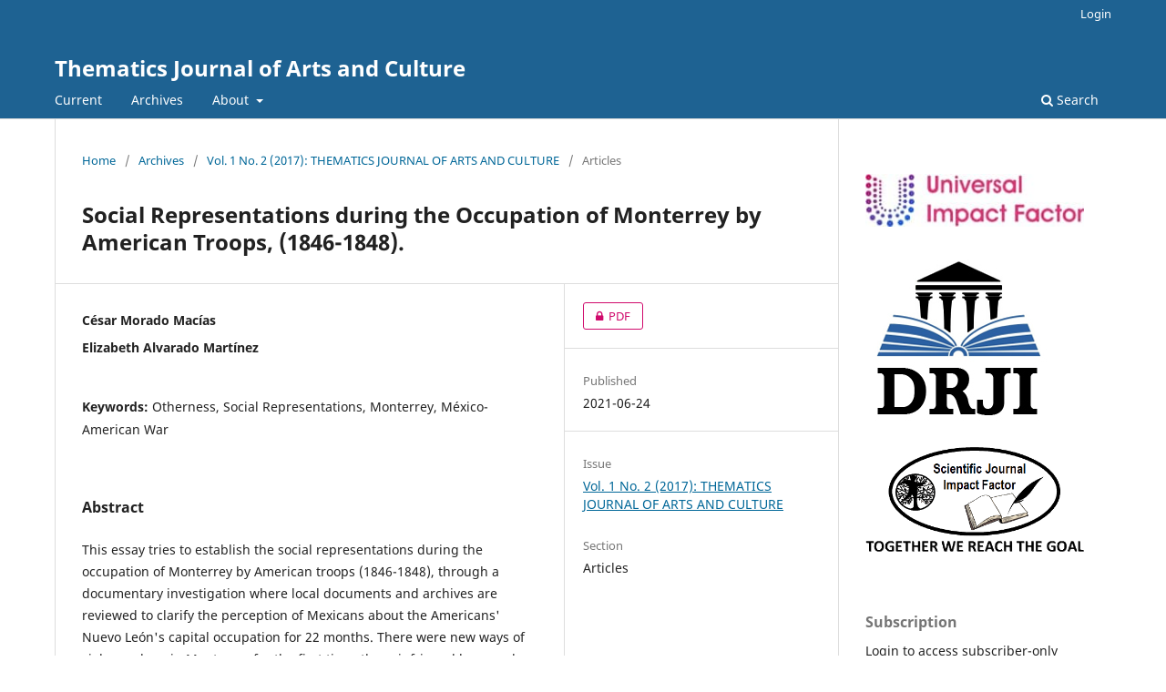

--- FILE ---
content_type: text/html; charset=utf-8
request_url: https://thematicsjournals.in/index.php/tjac/article/view/738
body_size: 4068
content:
<!DOCTYPE html>
<html lang="en-US" xml:lang="en-US">
<head>
	<meta charset="utf-8">
	<meta name="viewport" content="width=device-width, initial-scale=1.0">
	<title>
		Social Representations during the Occupation of Monterrey by American Troops, (1846-1848).
							| Thematics Journal of Arts and Culture
			</title>

	
<meta name="generator" content="Open Journal Systems 3.3.0.17">
<link rel="schema.DC" href="http://purl.org/dc/elements/1.1/" />
<meta name="DC.Creator.PersonalName" content="César Morado Macías"/>
<meta name="DC.Creator.PersonalName" content="Elizabeth Alvarado Martínez"/>
<meta name="DC.Date.created" scheme="ISO8601" content="2021-06-24"/>
<meta name="DC.Date.dateSubmitted" scheme="ISO8601" content="2021-06-24"/>
<meta name="DC.Date.issued" scheme="ISO8601" content="2017-12-01"/>
<meta name="DC.Date.modified" scheme="ISO8601" content="2021-06-24"/>
<meta name="DC.Description" xml:lang="en" content="This essay tries to establish the social representations during the occupation of Monterrey by American troops (1846-1848), through a documentary investigation where local documents and archives are reviewed to clarify the perception of Mexicans about the Americans' Nuevo León's capital occupation for 22 months. There were new ways of violence done in Monterrey for the first time, those infringed by a modern war which used artillery, urban combat in the downtown, professional military forces and new knowledge to legitimize the control of the people. War was the mirror where Mexicans verified their otherness, they saw other clothing, heard a new language and met Protestant religious expressions. Since then, the otherness vision was that of natives’ attacks, then, it turned into white men who exercised their ethnic and military supremacy and uncountable abuses to the civilians - both of the regular forces and the fearsome volunteers - . Now, categories such as savage, civilized, foreign, and invasive, constitute painful ways of experiencing otherness, almost always mediated by a power relationship. The documentary review allows us to measure on a microhistorical scale how the social representations that still exist about the other, are forged in the long term in this border area between two neighboring and asymmetric countries: Mexico and the United States."/>
<meta name="DC.Format" scheme="IMT" content="application/pdf"/>
<meta name="DC.Identifier" content="738"/>
<meta name="DC.Identifier.URI" content="https://thematicsjournals.in/index.php/tjac/article/view/738"/>
<meta name="DC.Language" scheme="ISO639-1" content="en"/>
<meta name="DC.Rights" content="Copyright (c) 2017 Thematics Journal of Arts and Culture"/>
<meta name="DC.Rights" content=""/>
<meta name="DC.Source" content="Thematics Journal of Arts and Culture"/>
<meta name="DC.Source.ISSN" content="2249-9814"/>
<meta name="DC.Source.Issue" content="2"/>
<meta name="DC.Source.Volume" content="1"/>
<meta name="DC.Source.URI" content="https://thematicsjournals.in/index.php/tjac"/>
<meta name="DC.Subject" xml:lang="en" content="Otherness, Social Representations, Monterrey, México-American War"/>
<meta name="DC.Title" content="Social Representations during the Occupation of Monterrey by American Troops, (1846-1848)."/>
<meta name="DC.Type" content="Text.Serial.Journal"/>
<meta name="DC.Type.articleType" content="Articles"/>
<meta name="gs_meta_revision" content="1.1"/>
<meta name="citation_journal_title" content="Thematics Journal of Arts and Culture"/>
<meta name="citation_journal_abbrev" content="TJAC"/>
<meta name="citation_issn" content="2249-9814"/> 
<meta name="citation_author" content="César Morado Macías"/>
<meta name="citation_author" content="Elizabeth Alvarado Martínez"/>
<meta name="citation_title" content="Social Representations during the Occupation of Monterrey by American Troops, (1846-1848)."/>
<meta name="citation_language" content="en"/>
<meta name="citation_date" content="2017"/>
<meta name="citation_volume" content="1"/>
<meta name="citation_issue" content="2"/>
<meta name="citation_abstract_html_url" content="https://thematicsjournals.in/index.php/tjac/article/view/738"/>
<meta name="citation_keywords" xml:lang="en" content="Otherness, Social Representations, Monterrey, México-American War"/>
<meta name="citation_pdf_url" content="https://thematicsjournals.in/index.php/tjac/article/download/738/741"/>
	<link rel="stylesheet" href="https://thematicsjournals.in/index.php/tjac/$$$call$$$/page/page/css?name=stylesheet" type="text/css" /><link rel="stylesheet" href="https://thematicsjournals.in/index.php/tjac/$$$call$$$/page/page/css?name=font" type="text/css" /><link rel="stylesheet" href="https://thematicsjournals.in/lib/pkp/styles/fontawesome/fontawesome.css?v=3.3.0.17" type="text/css" />
</head>
<body class="pkp_page_article pkp_op_view" dir="ltr">

	<div class="pkp_structure_page">

				<header class="pkp_structure_head" id="headerNavigationContainer" role="banner">
						
 <nav class="cmp_skip_to_content" aria-label="Jump to content links">
	<a href="#pkp_content_main">Skip to main content</a>
	<a href="#siteNav">Skip to main navigation menu</a>
		<a href="#pkp_content_footer">Skip to site footer</a>
</nav>

			<div class="pkp_head_wrapper">

				<div class="pkp_site_name_wrapper">
					<button class="pkp_site_nav_toggle">
						<span>Open Menu</span>
					</button>
										<div class="pkp_site_name">
																<a href="						https://thematicsjournals.in/index.php/tjac/index
					" class="is_text">Thematics Journal of Arts and Culture</a>
										</div>
				</div>

				
				<nav class="pkp_site_nav_menu" aria-label="Site Navigation">
					<a id="siteNav"></a>
					<div class="pkp_navigation_primary_row">
						<div class="pkp_navigation_primary_wrapper">
																				<ul id="navigationPrimary" class="pkp_navigation_primary pkp_nav_list">
								<li class="">
				<a href="https://thematicsjournals.in/index.php/tjac/issue/current">
					Current
				</a>
							</li>
								<li class="">
				<a href="https://thematicsjournals.in/index.php/tjac/issue/archive">
					Archives
				</a>
							</li>
															<li class="">
				<a href="https://thematicsjournals.in/index.php/tjac/about">
					About
				</a>
									<ul>
																					<li class="">
									<a href="https://thematicsjournals.in/index.php/tjac/about">
										About the Journal
									</a>
								</li>
																												<li class="">
									<a href="https://thematicsjournals.in/index.php/tjac/about/submissions">
										Submissions
									</a>
								</li>
																												<li class="">
									<a href="https://thematicsjournals.in/index.php/tjac/about/editorialTeam">
										Editorial Team
									</a>
								</li>
																												<li class="">
									<a href="https://thematicsjournals.in/index.php/tjac/about/privacy">
										Privacy Statement
									</a>
								</li>
																															</ul>
							</li>
			</ul>

				

																						<div class="pkp_navigation_search_wrapper">
									<a href="https://thematicsjournals.in/index.php/tjac/search" class="pkp_search pkp_search_desktop">
										<span class="fa fa-search" aria-hidden="true"></span>
										Search
									</a>
								</div>
													</div>
					</div>
					<div class="pkp_navigation_user_wrapper" id="navigationUserWrapper">
							<ul id="navigationUser" class="pkp_navigation_user pkp_nav_list">
															<li class="profile">
				<a href="https://thematicsjournals.in/index.php/tjac/login">
					Login
				</a>
							</li>
										</ul>

					</div>
				</nav>
			</div><!-- .pkp_head_wrapper -->
		</header><!-- .pkp_structure_head -->

						<div class="pkp_structure_content has_sidebar">
			<div class="pkp_structure_main" role="main">
				<a id="pkp_content_main"></a>

<div class="page page_article">
			<nav class="cmp_breadcrumbs" role="navigation" aria-label="You are here:">
	<ol>
		<li>
			<a href="https://thematicsjournals.in/index.php/tjac/index">
				Home
			</a>
			<span class="separator">/</span>
		</li>
		<li>
			<a href="https://thematicsjournals.in/index.php/tjac/issue/archive">
				Archives
			</a>
			<span class="separator">/</span>
		</li>
					<li>
				<a href="https://thematicsjournals.in/index.php/tjac/issue/view/152">
					Vol. 1 No. 2 (2017): THEMATICS JOURNAL OF ARTS AND CULTURE
				</a>
				<span class="separator">/</span>
			</li>
				<li class="current" aria-current="page">
			<span aria-current="page">
									Articles
							</span>
		</li>
	</ol>
</nav>
	
		  	 <article class="obj_article_details">

		
	<h1 class="page_title">
		Social Representations during the Occupation of Monterrey by American Troops, (1846-1848).
	</h1>

	
	<div class="row">
		<div class="main_entry">

							<section class="item authors">
					<h2 class="pkp_screen_reader">Authors</h2>
					<ul class="authors">
											<li>
							<span class="name">
								César Morado Macías
							</span>
																				</li>
											<li>
							<span class="name">
								Elizabeth Alvarado Martínez
							</span>
																				</li>
										</ul>
				</section>
			
						
									<section class="item keywords">
				<h2 class="label">
										Keywords:
				</h2>
				<span class="value">
											Otherness, Social Representations, Monterrey, México-American War									</span>
			</section>
			
										<section class="item abstract">
					<h2 class="label">Abstract</h2>
					<p>This essay tries to establish the social representations during the occupation of Monterrey by American troops (1846-1848), through a documentary investigation where local documents and archives are reviewed to clarify the perception of Mexicans about the Americans' Nuevo León's capital occupation for 22 months. There were new ways of violence done in Monterrey for the first time, those infringed by a modern war which used artillery, urban combat in the downtown, professional military forces and new knowledge to legitimize the control of the people. War was the mirror where Mexicans verified their otherness, they saw other clothing, heard a new language and met Protestant religious expressions. Since then, the otherness vision was that of natives’ attacks, then, it turned into white men who exercised their ethnic and military supremacy and uncountable abuses to the civilians - both of the regular forces and the fearsome volunteers - . Now, categories such as savage, civilized, foreign, and invasive, constitute painful ways of experiencing otherness, almost always mediated by a power relationship. The documentary review allows us to measure on a microhistorical scale how the social representations that still exist about the other, are forged in the long term in this border area between two neighboring and asymmetric countries: Mexico and the United States.</p>
				</section>
			
			

																										
						
		</div><!-- .main_entry -->

		<div class="entry_details">

						
										<div class="item galleys">
					<h2 class="pkp_screen_reader">
						Downloads
					</h2>
					<ul class="value galleys_links">
													<li>
								
	
							
				
<a class="obj_galley_link pdf restricted" href="https://thematicsjournals.in/index.php/tjac/article/view/738/741">

				<span class="pkp_screen_reader">
							Requires Subscription
					</span>
	
	PDF

	</a>
							</li>
											</ul>
				</div>
						
						<div class="item published">
				<section class="sub_item">
					<h2 class="label">
						Published
					</h2>
					<div class="value">
																			<span>2021-06-24</span>
																	</div>
				</section>
							</div>
			
						
										<div class="item issue">

											<section class="sub_item">
							<h2 class="label">
								Issue
							</h2>
							<div class="value">
								<a class="title" href="https://thematicsjournals.in/index.php/tjac/issue/view/152">
									Vol. 1 No. 2 (2017): THEMATICS JOURNAL OF ARTS AND CULTURE
								</a>
							</div>
						</section>
					
											<section class="sub_item">
							<h2 class="label">
								Section
							</h2>
							<div class="value">
								Articles
							</div>
						</section>
					
									</div>
			
						
						
			

		</div><!-- .entry_details -->
	</div><!-- .row -->

</article>

	

</div><!-- .page -->

	</div><!-- pkp_structure_main -->

									<div class="pkp_structure_sidebar left" role="complementary" aria-label="Sidebar">
				<div class="pkp_block block_custom" id="customblock-indexed">
	<h2 class="title pkp_screen_reader">indexed</h2>
	<div class="content">
		<p><a href="http://universalimpactfactor.com/wp-content/uploads/2021/01/Tematics-journal-of-Arts-and-Culture-TJAC-2021_page-0001-1024x724.jpg" target="_blank" rel="noopener"><img src="https://thematicsjournals.in/public/site/images/a4min/photo-2022-01-18-18-00-02.jpg" alt="" width="250" height="60"></a></p>
<p><a href="http://olddrji.lbp.world/JournalProfile.aspx?jid=2249-9814" target="_blank" rel="noopener"><img src="https://thematicsjournals.in/public/site/images/a4min/drji-logo.jpg" alt="" width="230" height="230"></a></p>
<p><a href="http://sjifactor.com/passport.php?id=21854" target="_blank" rel="noopener"><img src="https://thematicsjournals.in/public/site/images/a4min/indexing.png" alt="" width="235" height="113"></a></p>
	</div>
</div>
<div class="pkp_block block_subscription">
	<h2 class="title">Subscription</h2>
	<div class="content">
					<p>Login to access subscriber-only resources.</p>
					</div>
</div>
<div class="pkp_block block_information">
	<h2 class="title">Information</h2>
	<div class="content">
		<ul>
							<li>
					<a href="https://thematicsjournals.in/index.php/tjac/information/readers">
						For Readers
					</a>
				</li>
										<li>
					<a href="https://thematicsjournals.in/index.php/tjac/information/authors">
						For Authors
					</a>
				</li>
										<li>
					<a href="https://thematicsjournals.in/index.php/tjac/information/librarians">
						For Librarians
					</a>
				</li>
					</ul>
	</div>
</div>

			</div><!-- pkp_sidebar.left -->
			</div><!-- pkp_structure_content -->

<div class="pkp_structure_footer_wrapper" role="contentinfo">
	<a id="pkp_content_footer"></a>

	<div class="pkp_structure_footer">

		
		<div class="pkp_brand_footer" role="complementary">
			<a href="https://thematicsjournals.in/index.php/tjac/about/aboutThisPublishingSystem">
				<img alt="More information about the publishing system, Platform and Workflow by OJS/PKP." src="https://thematicsjournals.in/templates/images/ojs_brand.png">
			</a>
		</div>
	</div>
</div><!-- pkp_structure_footer_wrapper -->

</div><!-- pkp_structure_page -->

<script src="https://thematicsjournals.in/lib/pkp/lib/vendor/components/jquery/jquery.min.js?v=3.3.0.17" type="text/javascript"></script><script src="https://thematicsjournals.in/lib/pkp/lib/vendor/components/jqueryui/jquery-ui.min.js?v=3.3.0.17" type="text/javascript"></script><script src="https://thematicsjournals.in/plugins/themes/default/js/lib/popper/popper.js?v=3.3.0.17" type="text/javascript"></script><script src="https://thematicsjournals.in/plugins/themes/default/js/lib/bootstrap/util.js?v=3.3.0.17" type="text/javascript"></script><script src="https://thematicsjournals.in/plugins/themes/default/js/lib/bootstrap/dropdown.js?v=3.3.0.17" type="text/javascript"></script><script src="https://thematicsjournals.in/plugins/themes/default/js/main.js?v=3.3.0.17" type="text/javascript"></script>


</body>
</html>
